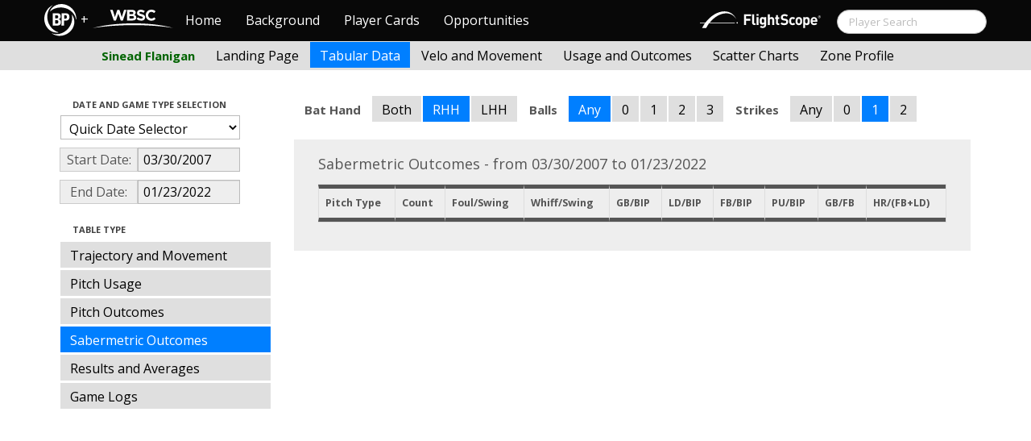

--- FILE ---
content_type: text/html; charset=UTF-8
request_url: http://wbwc.baseballprospectus.com/tabs.php?player=87A6F286-F7CF-4791-BF70-CAB7A3651017&p_hand=-1&ppos=-1&cn=200&compType=none&gFilt=&time=Times%20Through%20The%20Order&minmax=ci&var=so&s_type=2&startDate=03/30/2007&endDate=01/23/2022&balls=-1&strikes=1&b_hand=R
body_size: 21203
content:

<!doctype html>
<html>

  <head>
    <title>Women's Baseball</title>
    <meta name="viewport" content="width=device-width, initial-scale=1">
    <meta content="text/html; charset=UTF-8" http-equiv="Content-Type">
    <link rel="stylesheet" href="css/cosmo-min.test.css">
    <link rel="stylesheet" href="css/datepicker.css">
    <script src="js/jquery-min.js"></script>
 	<script src="js/jquery.smooth-scroll.min.js"></script>
    <script src="js/bootstrap.min.js"></script>
    <script src="js/bootstrap-datepicker.js"></script>
    <script src="js/bootswatch.js"></script>
    <script>
	 $(function() {
			$("#startDate").datepicker({
						 "startView": 'decade',
						 "autoclose": true,
						 "todayBtn": true,
					})
			.on('hide', function(ev){
				var x=ev.format();
				window.location = 'tabs.php?player=87A6F286-F7CF-4791-BF70-CAB7A3651017&p_hand=-1&ppos=-1&cn=200&compType=none&risp=0&1b=0&2b=0&3b=0&rType=perc&gFilt=&time=Times Through The Order&minmax=ci&var=so&s_type=2&endDate=01/23/2022&startDate=' + x.toString();
			});

			$("#endDate").datepicker(
					{
						 "startView": 'decade',
						 defaultDate: "+0d",
						 "autoclose": true,
						 "todayBtn": true
					})
			 .on('hide', function(ev){
				var x=ev.format();
				window.location = 'tabs.php?player=87A6F286-F7CF-4791-BF70-CAB7A3651017&p_hand=-1&ppos=-1&cn=200&compType=none&risp=0&1b=0&2b=0&3b=0&rType=perc&gFilt=&time=Times Through The Order&minmax=ci&var=so&s_type=2&startDate=03/30/2007&endDate=' + x.toString();
			});
	});
    </script>
    <script type="text/javascript">

	  var _gaq = _gaq || [];
	  _gaq.push(['_setAccount', 'UA-105198-4']);
	  _gaq.push(['_trackPageview']);

	  (function() {
	    var ga = document.createElement('script'); ga.type = 'text/javascript'; ga.async = true;
	    ga.src = ('https:' == document.location.protocol ? 'https://ssl' : 'http://www') + '.google-analytics.com/ga.js';
	    var s = document.getElementsByTagName('script')[0]; s.parentNode.insertBefore(ga, s);
	  })();

</script>
  </head>

  <body class="preview" id="top" data-spy="scroll" data-target=".subnav" data-offset="80">

<div class="container">
 <div class="navbar-float">
 	<a href="http://wbwc.baseballprospectus.com"><img src=img/bbb.png  style="max-height:50px"></a>
 </div>
</div>

 
 <!-- Navbar


	<head>
    <title>Women's Baseball</title>
    <meta name="viewport" content="width=device-width, initial-scale=1">
    <meta content="text/html; charset=UTF-8" http-equiv="Content-Type">
    <link rel="stylesheet" href="css/cosmo-min.test.css">
    <link rel="stylesheet" href="css/datepicker.css">
    <link rel="stylesheet" href="css/formbox_style.css">
	<link rel="stylesheet" type="text/css" href="css/jquery.multiselect.css" />

	<script src="http://code.jquery.com/jquery-1.9.1.js"></script>
	<script src="http://code.jquery.com/ui/1.10.2/jquery-ui.js"></script>
 	<script src="js/jquery.smooth-scroll.min.js"></script>
    <script src="js/bootstrap.min.js"></script>
    <script src="js/bootswatch.js"></script>
	<script type="text/javascript" src="js/jquery.multiselect.js"></script>

 	<link rel="stylesheet" type="text/css" href="http://ajax.googleapis.com/ajax/libs/jqueryui/1.7.2/themes/flick/jquery-ui.css" />


    <style>

    	.credit{

    		height: 150px;

    	}
        .typeahead {
            z-index: 2500;
            width: 275px;
            padding: 1px 1px 1px 1px;
        }
        .typeahead + .dropdown-menu .active > a,
        .typeahead + .dropdown-menu .active > a:hover {
            color: #ffffff;
            background-color: #DFDFDF;
            background-image: -moz-linear-gradient(top, #DFDFDF, #C2C2C2);
            background-image: -webkit-gradient(linear, 0 0, 0 100%, from(#DFDFDF), to(#C2C2C2));
            background-image: -webkit-linear-gradient(top, #DFDFDF, #C2C2C2);
            background-image: -o-linear-gradient(top, #DFDFDF, #C2C2C2);
            background-image: linear-gradient(to bottom, #DFDFDF, #C2C2C2);
            filter: progid:DXImageTransform.Microsoft.gradient(startColorstr='#DFDFDF', endColorstr='#C2C2C2', GradientType=0);
        }

	    .dashcell {
	    	width: 270px;
	    	background-color: rgb(238, 238, 238);
	    	vertical-align:top;
	    }
	     #ui-datepicker-div { display: none; }
    </style>


    <script>
        $.fn.typeahead.Constructor.prototype.render = function (items) {

        var that = this;

        items = $(items).map(function (i, item) {
          i = $(that.options.item).attr('data-value', item);
          i.find('a').html(that.highlighter(item));
          return i[0];
        });

        this.$menu.html(items);
        return this;
        };
	 $(function() {
            $('.typeahead').typeahead({
                minLength: 3,
                source: function (query, process) {
                    $.ajax({
                        url: 'ajax/getPlayer.php',
                        type: 'get',
                        data: { query: query },
                        dataType: 'json',
                        success: function (result)
                        {
                            var resultList = result.map(function (item) {
                                var aItem = { id: item.id, name: item.label, pos: item.pos, hc: item.hit_count, pc: item.pitch_count };
                                return JSON.stringify(aItem);
                            });
                            return process(resultList);
                        }
                    });
                },
                matcher: function (obj) {
                        var item = JSON.parse(obj);
                        return ~item.name;
                    },
                highlighter: function (obj) {
                     var item = JSON.parse(obj);
                     return item.name;
                 },
                updater: function (obj) {
                        if (obj == undefined)
                        {
                            document.getElementById("search").submit();
                        }
                        else
                        {
                            var item = JSON.parse(obj);
                            if (item.pos == 'P')
                            {
                                window.location = 'http://wbwc.baseballprospectus.com/landing.php?player=' + item.id;
                            }
                            else
                            {
                                window.location = 'http://wbwc.baseballprospectus.com/h_landing.php?player=' + item.id;
                            }
                        }

                        return item.name;
                    }
            });
        });


    </script>

<!-- Global site tag (gtag.js) - Google Analytics -->
<script async src="https://www.googletagmanager.com/gtag/js?id=UA-304620-15"></script>
<script>
  window.dataLayer = window.dataLayer || [];
  function gtag(){dataLayer.push(arguments);}
  gtag('js', new Date());

  gtag('config', 'UA-304620-15');
</script>


	<script src="js/formbox.js"></script>
  </head>

  <body class="preview" id="top" data-spy="scroll" data-target=".subnav" data-offset="80">

<div class="container">
 <div class="navbar-float">
 	<a href="http://wbwc.baseballprospectus.com"><img src=img/BP-icon.svg style="max-height:50px"></a>
 </div>
</div>

  <!-- Navbar

    ================================================== -->
<div class="navbar navbar-fixed-top">
   <div class="navbar-inner">
     <div class="container">
             
         <a class="btn btn-navbar" data-toggle="collapse" data-target=".nav-collapse">
         <span class="icon-bar"></span>
         <span class="icon-bar"></span>
         <span class="icon-bar"></span>
       </a>
       <div class="nav-collapse collapse" id="main-menu">
           <a href="http://wbwc.baseballprospectus.com/" class="navbar-brand pull-left" style="width: 40px; display: inline-block; margin-top: 5px;"><img src="img/BP-icon.svg" style=""></a><span class="navbar-brand pull-left" style="width: 20px; line-height: 49px; display: inline-block; color: #FFFFFF; text-align: center;">+</span>
           
           <a href="http://wbwc.baseballprospectus.com/" class="navbar-brand pull-left" style="width: 100px;display: inline-block;margin-top: 12px;"><img src="img/wbsc-logo.svg"></a>
           <ul class="nav" id="main-menu-left">
          <li class=""><a href="index.php">Home</a></li>
          <li "=""><a href="about.php">Background</a></li>
          <li><a href="pc_splash.php">Player Cards</a></li>
          <li><a href="opps.php">Opportunities</a></li>
          
        </ul>
        <form class="navbar-search pull-right" action="../search.php" method="get" id="search">
            <input type="text" id="name" class="search-query span2 typeahead" placeholder="Player Search" name="name" autocomplete="off">
        </form>
        <ul class="nav pull-right" id="main-menu-right">
          <li>
                <a href="https://baseball.flightscope.com/" style="padding:10px 20px 0;"><img src="img/flightscope.svg" style="width: 150px;"></a>
          </li>
        </ul>
       </div>
     </div>
   </div>
 </div> 




    <div class="container">


<!-- Masthead
================================================== -->
<header class="jumbotron subhead" id="overview">
  <div class="subnav navbar-fixed-top" style="height: 37px">
	<div class="container">
		<ul class="nav nav-pills">
		  <li class=first-nav><b style="color: #006400">Sinead Flanigan</b></li>
              <li >
                <a href="landing.php?player=87A6F286-F7CF-4791-BF70-CAB7A3651017&gFilt=&time=Times Through The Order&startDate=03/30/2007&endDate=01/23/2022&s_type=2">Landing Page</a>
              </li>
              <li class="active">
                <a href="tabs.php?player=87A6F286-F7CF-4791-BF70-CAB7A3651017&gFilt=&time=Times Through The Order&startDate=03/30/2007&endDate=01/23/2022&s_type=2">Tabular Data</a>
              </li>
              <li>
                <a href="velo.php?player=87A6F286-F7CF-4791-BF70-CAB7A3651017&gFilt=&time=Times Through The Order&startDate=03/30/2007&endDate=01/23/2022&s_type=2">Velo and Movement</a>
              </li>
              <li>
                <a href="outcome.php?player=87A6F286-F7CF-4791-BF70-CAB7A3651017&gFilt=&time=Times Through The Order&startDate=03/30/2007&endDate=01/23/2022&s_type=2">Usage and Outcomes</a>
              </li>
              <li>
                <a href="scatter.php?player=87A6F286-F7CF-4791-BF70-CAB7A3651017&gFilt=&time=Times Through The Order&startDate=03/30/2007&endDate=01/23/2022">Scatter Charts</a>
              </li>
			  <li>
                <a href="profile.php?player=87A6F286-F7CF-4791-BF70-CAB7A3651017&b_hand=R&gFilt=&pFilt=&time=Times Through The Order&startDate=03/30/2007&endDate=01/23/2022&s_type=2">Zone Profile</a>
              </li>			  			  
            </ul>

		</ul>
	</div>
  </div>
</header>

<div class="container" style="height:80px">

</div>
    <div class="container-fluid">
      <div class="row-fluid">
        <div class="span3">
          <ul class="nav  nav-pills nav-stacked">
            <li class="nav-header">Date and Game Type Selection
              <br>
            </li>

                        	<li>
			            	<select class="game-select" id="ySel">
			            		<option>Quick Date Selector</option>
			            		<option value="at">All Time</option>
																	<option value=2026>2026 Season</option>
																	<option value=2025>2025 Season</option>
																	<option value=2024>2024 Season</option>
																	<option value=2023>2023 Season</option>
																	<option value=2022>2022 Season</option>
																	<option value=2021>2021 Season</option>
																	<option value=2020>2020 Season</option>
																	<option value=2019>2019 Season</option>
																	<option value=2018>2018 Season</option>
																	<option value=2017>2017 Season</option>
																	<option value=2016>2016 Season</option>
																	<option value=2015>2015 Season</option>
																	<option value=2014>2014 Season</option>
																	<option value=2013>2013 Season</option>
																	<option value=2012>2012 Season</option>
																	<option value=2011>2011 Season</option>
																	<option value=2010>2010 Season</option>
																	<option value=2009>2009 Season</option>
																	<option value=2008>2008 Season</option>
																	<option value=2007>2007 Season</option>
											            	</select>


							  <script>
									$('#ySel').on('change', function () {
									  var sd = $(this).val(); // get selected value
									  var ed = parseInt(sd)+1;
									  if(sd=="at"){
									      window.location = "tabs.php?player=87A6F286-F7CF-4791-BF70-CAB7A3651017&p_hand=-1&ppos=-1&cn=200&compType=none&risp=0&1b=0&2b=0&3b=0&rType=perc&balls=-1&strikes=1&b_hand=R&time=Times Through The Order&minmax=ci&var=so&s_type=2&gFilt=&startDate=&endDate="; // redirect
									  }
									  else if (sd) { // require a URL
										  window.location = "tabs.php?player=87A6F286-F7CF-4791-BF70-CAB7A3651017&p_hand=-1&ppos=-1&cn=200&compType=none&risp=0&1b=0&2b=0&3b=0&rType=perc&balls=-1&strikes=1&b_hand=R&time=Times Through The Order&minmax=ci&var=so&s_type=2&gFilt=&startDate=01/01/" + sd + "&endDate=01/01/" + ed; // redirect
									  }
									  return false;
									});
							  </script>


            	</li>


				<li>
					<div class="input-append date">
						 <span class="add-on" style="width:85px;">Start Date:</span>
						 <input class="span6" id="startDate" type="text" readonly="readonly" name="date" value="03/30/2007">
					</div>
				</li>
				<li>
					<div class="input-append date">
						 <span class="add-on" style="width:85px;">End Date:</span>
						 <input class="span6" id="endDate" type="text" readonly="readonly" name="date" value="01/23/2022">
					</div>
				</li>


				<li>
				  
				  <script>
						$('#gFilt').on('change', function () {
						  var url = $(this).val(); // get selected value
						  if (url) { // require a URL
							  window.location = "tabs.php?player=87A6F286-F7CF-4791-BF70-CAB7A3651017&p_hand=-1&ppos=-1&cn=200&compType=none&risp=0&1b=0&2b=0&3b=0&rType=perc&time=Times Through The Order&minmax=ci&var=so&s_type=2&startDate=03/30/2007&endDate=01/23/2022&gFilt=" + url; // redirect
						  }
						  return false;
						});
				  </script>




		        </li>

            <li class="nav-header">Table Type
              <br>
            </li>


            <li >
              <a href="tabs.php?player=87A6F286-F7CF-4791-BF70-CAB7A3651017&p_hand=-1&ppos=-1&cn=200&gFilt=&time=Times Through The Order&minmax=ci&var=traj&s_type=2&startDate=03/30/2007&endDate=01/23/2022&balls=-1&strikes=1&b_hand=R">Trajectory and Movement</a>
            </li>


            <li >
              <a href="tabs.php?player=87A6F286-F7CF-4791-BF70-CAB7A3651017&p_hand=-1&ppos=-1&cn=200&gFilt=&time=Times Through The Order&minmax=ci&var=usage&s_type=2&startDate=03/30/2007&endDate=01/23/2022&balls=-1&strikes=1&b_hand=R">Pitch Usage</a>
            </li>

            <li >
              <a href="tabs.php?player=87A6F286-F7CF-4791-BF70-CAB7A3651017&p_hand=-1&ppos=-1&cn=200&gFilt=&time=Times Through The Order&minmax=ci&var=po&s_type=2&startDate=03/30/2007&endDate=01/23/2022&balls=-1&strikes=1&b_hand=R">Pitch Outcomes</a>
            </li>


             <li  class=active >
               <a href="tabs.php?player=87A6F286-F7CF-4791-BF70-CAB7A3651017&p_hand=-1&ppos=-1&cn=200&gFilt=&time=Times Through The Order&minmax=ci&var=so&s_type=2&startDate=03/30/2007&endDate=01/23/2022&balls=-1&strikes=1&b_hand=R">Sabermetric Outcomes</a>
            </li>

            <li >
              <a href="tabs.php?player=87A6F286-F7CF-4791-BF70-CAB7A3651017&p_hand=-1&ppos=-1&cn=200&gFilt=&time=Times Through The Order&minmax=ci&var=ra&s_type=2&startDate=03/30/2007&endDate=01/23/2022&balls=-1&strikes=1&b_hand=R">Results and Averages</a>
            </li>

            <li >
              <a href="tabs.php?player=87A6F286-F7CF-4791-BF70-CAB7A3651017&p_hand=-1&ppos=-1&cn=200&compType=none&gFilt=&time=Times Through The Order&minmax=ci&var=gl&s_type=2&startDate=03/30/2007&endDate=01/23/2022&balls=-1&strikes=1&b_hand=R">Game Logs</a>
            </li>


			




          </ul>
        </div>
        <div class="span9">

          		  <ul class="nav nav-pills">
		  	<li><b>Bat Hand</b></li>
			<li >
			  <a href="tabs.php?player=87A6F286-F7CF-4791-BF70-CAB7A3651017&p_hand=-1&ppos=-1&cn=200&compType=none&gFilt=&time=Times Through The Order&minmax=ci&var=so&s_type=2&startDate=03/30/2007&endDate=01/23/2022&balls=-1&strikes=1&b_hand=-1">Both</a>
			</li>
			<li  class=active >
			  <a href="tabs.php?player=87A6F286-F7CF-4791-BF70-CAB7A3651017&p_hand=-1&ppos=-1&cn=200&compType=none&gFilt=&time=Times Through The Order&minmax=ci&var=so&s_type=2&startDate=03/30/2007&endDate=01/23/2022&balls=-1&strikes=1&b_hand=R">RHH</a>
			</li>
			<li >
			  <a href="tabs.php?player=87A6F286-F7CF-4791-BF70-CAB7A3651017&p_hand=-1&ppos=-1&cn=200&compType=none&gFilt=&time=Times Through The Order&minmax=ci&var=so&s_type=2&startDate=03/30/2007&endDate=01/23/2022&balls=-1&strikes=1&b_hand=L">LHH</a>
			</li>
		  	<li><b>Balls</b></li>
			<li  class=active >
			  <a href="tabs.php?player=87A6F286-F7CF-4791-BF70-CAB7A3651017&p_hand=-1&ppos=-1&cn=200&compType=none&gFilt=&time=Times Through The Order&minmax=ci&var=so&s_type=2&startDate=03/30/2007&endDate=01/23/2022&balls=-1&strikes=1&b_hand=R">Any</a>
			</li>
			<li >
			  <a href="tabs.php?player=87A6F286-F7CF-4791-BF70-CAB7A3651017&p_hand=-1&ppos=-1&cn=200&compType=none&gFilt=&time=Times Through The Order&minmax=ci&var=so&s_type=2&startDate=03/30/2007&endDate=01/23/2022&balls=0&strikes=1&b_hand=R">0</a>
			</li>
			<li >
			  <a href="tabs.php?player=87A6F286-F7CF-4791-BF70-CAB7A3651017&p_hand=-1&ppos=-1&cn=200&compType=none&gFilt=&time=Times Through The Order&minmax=ci&var=so&s_type=2&startDate=03/30/2007&endDate=01/23/2022&balls=1&strikes=1&b_hand=R">1</a>
			</li>
			<li >
			  <a href="tabs.php?player=87A6F286-F7CF-4791-BF70-CAB7A3651017&p_hand=-1&ppos=-1&cn=200&compType=none&gFilt=&time=Times Through The Order&minmax=ci&var=so&s_type=2&startDate=03/30/2007&endDate=01/23/2022&balls=2&strikes=1&b_hand=R">2</a>
			</li>
			<li >
			  <a href="tabs.php?player=87A6F286-F7CF-4791-BF70-CAB7A3651017&p_hand=-1&ppos=-1&cn=200&compType=none&gFilt=&time=Times Through The Order&minmax=ci&var=so&s_type=2&startDate=03/30/2007&endDate=01/23/2022&balls=3&strikes=1&b_hand=R">3</a>
			</li>

		  	<li><b>Strikes</b></li>
			<li >
			  <a href="tabs.php?player=87A6F286-F7CF-4791-BF70-CAB7A3651017&p_hand=-1&ppos=-1&cn=200&compType=none&gFilt=&time=Times Through The Order&minmax=ci&var=so&s_type=2&startDate=03/30/2007&endDate=01/23/2022&balls=-1&strikes=-1&b_hand=R">Any</a>
			</li>
			<li >
			  <a href="tabs.php?player=87A6F286-F7CF-4791-BF70-CAB7A3651017&p_hand=-1&ppos=-1&cn=200&compType=none&gFilt=&time=Times Through The Order&minmax=ci&var=so&s_type=2&startDate=03/30/2007&endDate=01/23/2022&balls=-1&strikes=0&b_hand=R">0</a>
			</li>
			<li  class=active >
			  <a href="tabs.php?player=87A6F286-F7CF-4791-BF70-CAB7A3651017&p_hand=-1&ppos=-1&cn=200&compType=none&gFilt=&time=Times Through The Order&minmax=ci&var=so&s_type=2&startDate=03/30/2007&endDate=01/23/2022&balls=-1&strikes=1&b_hand=R">1</a>
			</li>
			<li >
			  <a href="tabs.php?player=87A6F286-F7CF-4791-BF70-CAB7A3651017&p_hand=-1&ppos=-1&cn=200&compType=none&gFilt=&time=Times Through The Order&minmax=ci&var=so&s_type=2&startDate=03/30/2007&endDate=01/23/2022&balls=-1&strikes=2&b_hand=R">2</a>
			</li>
		  </ul>

		  
		  
		  


          <div class="hero-unit">
			<div class="container" style="width: 780px">
				<p>
	        	    	        	    	        	    	        	    

Sabermetric Outcomes - from 03/30/2007 to 01/23/2022<br>


<table class="table table-striped table-hover table-bordered" cellspacing="0" style="font-size:70%">

  <thead>
	<tr>
	  <th style="border-bottom:thick solid; border-top: thick solid;">Pitch Type</th>
	  <th style="border-bottom:thick solid; border-top: thick solid;">Count</th>
	  <th style="border-bottom:thick solid; border-top: thick solid;">Foul/Swing</th>
	  <th style="border-bottom:thick solid; border-top: thick solid;">Whiff/Swing</th>
	  <th style="border-bottom:thick solid; border-top: thick solid;">GB/BIP</th>
	  <th style="border-bottom:thick solid; border-top: thick solid;">LD/BIP</th>
	  <th style="border-bottom:thick solid; border-top: thick solid;">FB/BIP</th>
	  <th style="border-bottom:thick solid; border-top: thick solid;">PU/BIP</th>
	  <th style="border-bottom:thick solid; border-top: thick solid;">GB/FB</th>
	  <th style="border-bottom:thick solid; border-top: thick solid;">HR/(FB+LD)</th>
	</tr>

	</tr>
</thead>

<tr>


</table>	        	    	        	    	        	    	        	    						        	    
	            </p>
            </div>

          </div>
      </div>
    </div>



  </body>

</html>





--- FILE ---
content_type: text/javascript
request_url: http://wbwc.baseballprospectus.com/js/bootswatch.js
body_size: 956
content:
$('a[rel=tooltip]').tooltip({
	'placement': 'bottom'
});


$('.navbar a, .subnav a').smoothScroll();


(function ($) {

	$(function(){

		// fix sub nav on scroll
		var $win = $(window),
				$body = $('body'),
				$nav = $('.subnav'),
				navHeight = $('.navbar').first().height(),
				subnavHeight = $('.subnav').first().height(),
				subnavTop = $('.subnav').length && $('.subnav').offset().top - navHeight,
				marginTop = parseInt($body.css('margin-top'), 10);
				isFixed = 0;

		processScroll();

		$win.on('scroll', processScroll);

		function processScroll() {
			var i, scrollTop = $win.scrollTop();

			if (scrollTop >= subnavTop && !isFixed) {
				isFixed = 1;
				$nav.addClass('subnav-fixed');
				$body.css('margin-top', marginTop + subnavHeight + 'px');
			} else if (scrollTop <= subnavTop && isFixed) {
				isFixed = 0;
				$nav.removeClass('subnav-fixed');
				$body.css('margin-top', marginTop + 'px');
			}
		}

	});

})(window.jQuery);